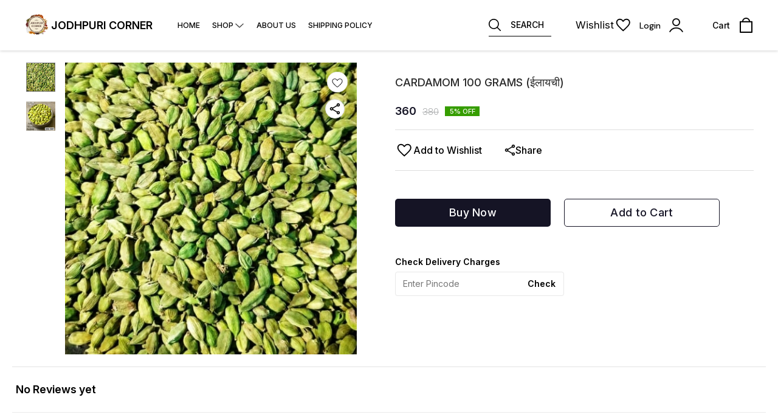

--- FILE ---
content_type: text/html; charset=utf-8
request_url: https://www.jodhpuricorner.com/product/4464715/CARDAMOM-100-GRAMS--%E0%A4%88%E0%A4%B2%E0%A4%BE%E0%A4%AF%E0%A4%9A%E0%A5%80-
body_size: 15606
content:
<!DOCTYPE html><html lang="en"><head><meta charSet="utf-8"/><link rel="preconnect" href="https://fonts.googleapis.com"/><link rel="preconnect" href="https://fonts.gstatic.com" crossorigin="anonymous"/><link rel="stylesheet" href="https://fonts.googleapis.com/css2?family=DM+Sans:ital,opsz,wght@0,9..40,100..1000;1,9..40,100..1000&amp;display=swap"/><style>
  body {
  font-family: Inter;
  letter-spacing: ;

  h1,h2,h3,h4,h5,h6{
    &amp;:not(.removeGlobalOverride){
      font-family: Inter;
      letter-spacing: ;
      }
  }

  p {
    font-family: Inter;
    letter-spacing: ;
  }

  

  ;

  
  
  
  
}
</style><title>Buy CARDAMOM 100 GRAMS (ईलायची) online at best price | JODHPURI CORNER</title><meta name="viewport" content="width=device-width, initial-scale=1.0, maximum-scale=1.0, user-scalable=no"/><meta name="description" content="Buy CARDAMOM 100 GRAMS (ईलायची) online at the best price in India on jodhpuricorner"/><meta name="keywords" content=""/><meta property="og:title" content="Buy CARDAMOM 100 GRAMS (ईलायची) online at best price | JODHPURI CORNER"/><meta property="og:description" content="Buy CARDAMOM 100 GRAMS (ईलायची) online at the best price in India on jodhpuricorner"/><meta property="og:image" content="https://cdn.dotpe.in/longtail/store-items/1999563/QMNLHVnJ.jpeg"/><meta property="og:image:width" content="300"/><meta property="og:image:height" content="300"/><meta name="twitter:title" content="Buy CARDAMOM 100 GRAMS (ईलायची) online at best price | JODHPURI CORNER" id="twittertitle"/><meta name="twitter:description" content="Buy CARDAMOM 100 GRAMS (ईलायची) online at the best price in India on jodhpuricorner" id="twitterdescription"/><meta name="twitter:image" content="https://cdn.dotpe.in/longtail/store-items/1999563/QMNLHVnJ.jpeg" id="twitterimage"/><meta name="twitter:card" content="summary"/><meta name="google-site-verification" content="Sb76pDFxLEvwF8W8wqUQzJxTloXB9lr8PM0RixwWxwo"/><script>(function(w,d,s,l,i){w[l]=w[l]||[];w[l].push({'gtm.start':
      new Date().getTime(),event:'gtm.js'});var f=d.getElementsByTagName(s)[0],
      j=d.createElement(s),dl=l!='dataLayer'?'&l='+l:'';j.async=true;j.src=
      'https://www.googletagmanager.com/gtm.js?id='+i+dl;f.parentNode.insertBefore(j,f);
      })(window,document,'script','dataLayer', "GTM-MJKMRRFS")</script><link rel="canonical" href="https://www.jodhpuricorner.com/product/4464715/CARDAMOM-100-GRAMS--%E0%A4%88%E0%A4%B2%E0%A4%BE%E0%A4%AF%E0%A4%9A%E0%A5%80-"/><link rel="shortcut icon" type="image/png" href="https://cdn.dotpe.in/longtail/favicon/1999563/BC0QihcG.png"/><link rel="manifest" href="/api/manifest?domain=jodhpuricorner.com&amp;banner=JODHPURI%20CORNER&amp;logo=https://cdn.dotpe.in/longtail/store-logo/1999563/JwMbg6MS.webp&amp;url=https://www.jodhpuricorner.com"/><script async="" src="https://www.googletagmanager.com/gtag/js?id=G-BSYKS239JR"></script><script>
                    window.dataLayer = window.dataLayer || [];
                    function gtag(){dataLayer.push(arguments);}
                    gtag('js', new Date());
                    gtag('config', 'G-BSYKS239JR');
                  </script><script async="" src="https://www.googletagmanager.com/gtag/js?id=GTM-MJKMRRFS"></script><script>
            (function(w,d,s,l,i){w[l]=w[l]||[];w[l].push({'gtm.start':
            new Date().getTime(),event:'gtm.js'});var f=d.getElementsByTagName(s)[0],
            j=d.createElement(s),dl=l!='dataLayer'?'&l='+l:'';j.async=true;j.src=
            '//www.googletagmanager.com/gtm.js?id='+i+dl;f.parentNode.insertBefore(j,f);
            })(window,document,'script','dataLayer','GTM-MJKMRRFS');
          </script><script>
              window.dataLayer = window.dataLayer || [];
              function gtag(){dataLayer.push(arguments);}
              gtag('js', new Date());
              gtag('config', 'GTM-MJKMRRFS');</script><script>
              var _paq = window._paq = window._paq || [];
              /* tracker methods like "setCustomDimension" should be called before "trackPageView" */
              _paq.push(['trackPageView']);
              _paq.push(['enableLinkTracking']);
              (function() {
                var u="//matomo.dotshowroom.in/";
                _paq.push(['setTrackerUrl', u+'matomo.php']);
                _paq.push(['setSiteId', 28235]);
                var d=document, g=d.createElement('script'), s=d.getElementsByTagName('script')[0];
                g.async=true; g.src=u+'matomo.js'; s.parentNode.insertBefore(g,s);
              })();
            </script><meta name="next-head-count" content="25"/><meta http-equiv="cache-control" content="no-cache"/><meta http-equiv="expires" content="0"/><meta http-equiv="pragma" content="no-cache"/><script async="" src="https://www.googletagmanager.com/gtag/js?id=UA-162063356-1"></script><script>window.dataLayer = window.dataLayer || [];
                      function gtag(){dataLayer.push(arguments);}
                      gtag('js', new Date());

                      gtag('config', 'UA-162063356-1');</script><script>
             if ('serviceWorker' in navigator) {
              window.addEventListener('load', () => {
                navigator.serviceWorker.register('/worker.js')
                  .then(registration => {
                    console.log('Service Worker registration successful with scope:', registration.scope);
                    if ('sync' in registration) {
                      registration.sync.register('sync-message')
                        .then(() => {
                          console.log('Background Sync registered successfully.');
                        })
                        .catch(err => {
                          console.error('Failed to register Background Sync:', err);
                          if (err.name === 'UnknownError') {
                            console.warn('Background Sync is disabled.');
                          }
                        });
                    } else {
                      console.warn('Background Sync is not supported by this browser.');
                    }
                  })
                  .catch(err => {
                    console.error('Service Worker registration failed:', err);
                  });
              });
            } else {
              console.warn('Service Worker is not supported by this browser.');
            }
            </script><script>
              
              (function(h,o,t,j,a,r){
                  h.hj=h.hj||function(){(h.hj.q=h.hj.q||[]).push(arguments)};
                  h._hjSettings={hjid:2343601,hjsv:6};
                  a=o.getElementsByTagName('head')[0];
                  r=o.createElement('script');r.async=1;
                  r.src=t+h._hjSettings.hjid+j+h._hjSettings.hjsv;
                  a.appendChild(r);
              })(window,document,'https://static.hotjar.com/c/hotjar-','.js?sv=');
              </script><meta property="ENV" content="PROD"/><script async="" src="https://www.googletagmanager.com/gtag/js"></script><link rel="preload" href="https://cdn.dotpe.in/ds_assets/fe571a5ccec62c79aa65967aa80ff36c918a58b9/_next/static/css/2bf7b9279e521aa2.css" as="style"/><link rel="stylesheet" href="https://cdn.dotpe.in/ds_assets/fe571a5ccec62c79aa65967aa80ff36c918a58b9/_next/static/css/2bf7b9279e521aa2.css" data-n-g=""/><link rel="preload" href="https://cdn.dotpe.in/ds_assets/fe571a5ccec62c79aa65967aa80ff36c918a58b9/_next/static/css/b5a69178ad416084.css" as="style"/><link rel="stylesheet" href="https://cdn.dotpe.in/ds_assets/fe571a5ccec62c79aa65967aa80ff36c918a58b9/_next/static/css/b5a69178ad416084.css" data-n-p=""/><noscript data-n-css=""></noscript><script defer="" nomodule="" src="https://cdn.dotpe.in/ds_assets/fe571a5ccec62c79aa65967aa80ff36c918a58b9/_next/static/chunks/polyfills-c67a75d1b6f99dc8.js"></script><script defer="" src="https://cdn.dotpe.in/ds_assets/fe571a5ccec62c79aa65967aa80ff36c918a58b9/_next/static/chunks/6863.2c356038e806b499.js"></script><script defer="" src="https://cdn.dotpe.in/ds_assets/fe571a5ccec62c79aa65967aa80ff36c918a58b9/_next/static/chunks/7101.7e916f9f4050021c.js"></script><script defer="" src="https://cdn.dotpe.in/ds_assets/fe571a5ccec62c79aa65967aa80ff36c918a58b9/_next/static/chunks/5442.59682d0b60f719b8.js"></script><script src="https://cdn.dotpe.in/ds_assets/fe571a5ccec62c79aa65967aa80ff36c918a58b9/_next/static/chunks/webpack-e5461c17316f6dd6.js" defer=""></script><script src="https://cdn.dotpe.in/ds_assets/fe571a5ccec62c79aa65967aa80ff36c918a58b9/_next/static/chunks/framework-0db124c142ac4a8f.js" defer=""></script><script src="https://cdn.dotpe.in/ds_assets/fe571a5ccec62c79aa65967aa80ff36c918a58b9/_next/static/chunks/main-5a58596fee4b7dbb.js" defer=""></script><script src="https://cdn.dotpe.in/ds_assets/fe571a5ccec62c79aa65967aa80ff36c918a58b9/_next/static/chunks/pages/_app-8382b5f6612bb800.js" defer=""></script><script src="https://cdn.dotpe.in/ds_assets/fe571a5ccec62c79aa65967aa80ff36c918a58b9/_next/static/chunks/8388-f1cceb8a29bc8583.js" defer=""></script><script src="https://cdn.dotpe.in/ds_assets/fe571a5ccec62c79aa65967aa80ff36c918a58b9/_next/static/chunks/1562-58eac31cef6d7fde.js" defer=""></script><script src="https://cdn.dotpe.in/ds_assets/fe571a5ccec62c79aa65967aa80ff36c918a58b9/_next/static/chunks/5675-ad6f24bee375c8fd.js" defer=""></script><script src="https://cdn.dotpe.in/ds_assets/fe571a5ccec62c79aa65967aa80ff36c918a58b9/_next/static/chunks/5843-cdd9c6efdfb0e86e.js" defer=""></script><script src="https://cdn.dotpe.in/ds_assets/fe571a5ccec62c79aa65967aa80ff36c918a58b9/_next/static/chunks/7856-ddcce7fab292c7a9.js" defer=""></script><script src="https://cdn.dotpe.in/ds_assets/fe571a5ccec62c79aa65967aa80ff36c918a58b9/_next/static/chunks/9228-3e42b637afdf3f9b.js" defer=""></script><script src="https://cdn.dotpe.in/ds_assets/fe571a5ccec62c79aa65967aa80ff36c918a58b9/_next/static/chunks/4429-fc0d7f318cda38ef.js" defer=""></script><script src="https://cdn.dotpe.in/ds_assets/fe571a5ccec62c79aa65967aa80ff36c918a58b9/_next/static/chunks/437-2a9a389ca2cb147b.js" defer=""></script><script src="https://cdn.dotpe.in/ds_assets/fe571a5ccec62c79aa65967aa80ff36c918a58b9/_next/static/chunks/5914-6658cccc831b720c.js" defer=""></script><script src="https://cdn.dotpe.in/ds_assets/fe571a5ccec62c79aa65967aa80ff36c918a58b9/_next/static/chunks/2878-91f5a0a94dc14902.js" defer=""></script><script src="https://cdn.dotpe.in/ds_assets/fe571a5ccec62c79aa65967aa80ff36c918a58b9/_next/static/chunks/1247-e8baad97fa2b738c.js" defer=""></script><script src="https://cdn.dotpe.in/ds_assets/fe571a5ccec62c79aa65967aa80ff36c918a58b9/_next/static/chunks/1033-b2fed7a70cc36e3b.js" defer=""></script><script src="https://cdn.dotpe.in/ds_assets/fe571a5ccec62c79aa65967aa80ff36c918a58b9/_next/static/chunks/1399-2bf1442bc7668389.js" defer=""></script><script src="https://cdn.dotpe.in/ds_assets/fe571a5ccec62c79aa65967aa80ff36c918a58b9/_next/static/chunks/3978-97c1ceabdadabd24.js" defer=""></script><script src="https://cdn.dotpe.in/ds_assets/fe571a5ccec62c79aa65967aa80ff36c918a58b9/_next/static/chunks/2682-d1bf320bb6ac78d2.js" defer=""></script><script src="https://cdn.dotpe.in/ds_assets/fe571a5ccec62c79aa65967aa80ff36c918a58b9/_next/static/chunks/526-4f222edf440e4c92.js" defer=""></script><script src="https://cdn.dotpe.in/ds_assets/fe571a5ccec62c79aa65967aa80ff36c918a58b9/_next/static/chunks/8557-fe6be1b104210cf2.js" defer=""></script><script src="https://cdn.dotpe.in/ds_assets/fe571a5ccec62c79aa65967aa80ff36c918a58b9/_next/static/chunks/9719-6db01feca19e9e87.js" defer=""></script><script src="https://cdn.dotpe.in/ds_assets/fe571a5ccec62c79aa65967aa80ff36c918a58b9/_next/static/chunks/1788-6ea0aacd2c866d67.js" defer=""></script><script src="https://cdn.dotpe.in/ds_assets/fe571a5ccec62c79aa65967aa80ff36c918a58b9/_next/static/chunks/6499-86b31235844bfe87.js" defer=""></script><script src="https://cdn.dotpe.in/ds_assets/fe571a5ccec62c79aa65967aa80ff36c918a58b9/_next/static/chunks/2287-d42dd5813523b530.js" defer=""></script><script src="https://cdn.dotpe.in/ds_assets/fe571a5ccec62c79aa65967aa80ff36c918a58b9/_next/static/chunks/1868-eb7400bd4a0941ff.js" defer=""></script><script src="https://cdn.dotpe.in/ds_assets/fe571a5ccec62c79aa65967aa80ff36c918a58b9/_next/static/chunks/4505-520e17bfe0eba822.js" defer=""></script><script src="https://cdn.dotpe.in/ds_assets/fe571a5ccec62c79aa65967aa80ff36c918a58b9/_next/static/chunks/2755-c32d6553de9581e2.js" defer=""></script><script src="https://cdn.dotpe.in/ds_assets/fe571a5ccec62c79aa65967aa80ff36c918a58b9/_next/static/chunks/9748-ee2adeb2485cc0c8.js" defer=""></script><script src="https://cdn.dotpe.in/ds_assets/fe571a5ccec62c79aa65967aa80ff36c918a58b9/_next/static/chunks/pages/product/%5Bpid%5D/%5Bpname%5D-46d22af9b5816794.js" defer=""></script><script src="https://cdn.dotpe.in/ds_assets/fe571a5ccec62c79aa65967aa80ff36c918a58b9/_next/static/fe571a5ccec62c79aa65967aa80ff36c918a58b9/_buildManifest.js" defer=""></script><script src="https://cdn.dotpe.in/ds_assets/fe571a5ccec62c79aa65967aa80ff36c918a58b9/_next/static/fe571a5ccec62c79aa65967aa80ff36c918a58b9/_ssgManifest.js" defer=""></script><style id="__jsx-undefined">:root{
  --theme: dark;
  --screens-lg: 768px;
  --spacing-0: 0;
  --spacing-2: 0.125rem;
  --spacing-4: 0.25rem;
  --spacing-8: 0.5rem;
  --spacing-12: 0.75rem;
  --spacing-16: 1rem;
  --spacing-20: 1.25rem;
  --spacing-24: 1.5rem;
  --spacing-32: 2rem;
  --spacing-40: 2.5rem;
  --spacing-48: 3rem;
  --spacing-56: 3.5rem;
  --spacing-64: 4rem;
  --spacing-80: 5rem;
  /* Spacing */
  /* Color palette */
  --color-primary: #111111;
  --color-primary-main: #111111;
  --color-primary-hover: #181818;
  --color-primary-active: #080808;
  --color-primary-disabled: #525252;
  --color-primary-bgLight: #EEEEEE;
  --color-accent: #132892;
  --color-accent-main: #132892;
  --color-accent-hover: #1E3AB6;
  --color-accent-active: #0B1A79;
  --color-accent-disabled: #3D6AFD;
  --color-accent-bgLight: #B1C9FE;
  --color-success: #3A6F09;
  --color-success-main: #3A6F09;
  --color-success-hover: #4E8A0E;
  --color-success-active: #2B5C05;
  --color-success-disabled: #7FC11D;
  --color-success-bgLight: #E1F8A4;
  --color-warning: #B79419;
  --color-warning-main: #B79419;
  --color-warning-hover: #DBB524;
  --color-warning-active: #93730F;
  --color-warning-disabled: #FFE565;
  --color-warning-bgLight: #FFF4AD;
  --color-danger: #B7161A;
  --color-danger-main: #B7161A;
  --color-danger-hover: #DB2B20;
  --color-danger-active: #930E1C;
  --color-danger-disabled: #FF8261;
  --color-danger-bgLight: #FFCAAB;
  /* Shapes */
  --borderRadius-none: 0;
  --borderRadius-sm: 0.125rem;
  --borderRadius-md: 0.375rem;
  --borderRadius-lg: 0.5rem;
  --borderRadius-full: 100rem;
  /* Typography & Fonts */
  --typography-fontFamily: "";
  --typography-fontFamilyCode: "";
  --typography-fontFamilyTagline: "";
  --typography-fontFamilySystem: "";
  --typography-fontWeightSemiBold: 600;
  --typography-fontWeightExtraBold: 800;
  --typography-h1-fontFamily: "";
  --typography-h1-fontSize: clamp(2.625rem, 1.2857rem + 3.5714vw, 4rem);
  --typography-h1-fontWeight: 800;
  --typography-h1-lineHeight: 1.1142857142857143;
  --typography-h2-fontFamily: "";
  --typography-h2-fontSize: clamp(1.5rem, 0.9643rem + 1.4286vw, 2.25rem);
  --typography-h2-fontWeight: 800;
  --typography-h2-lineHeight: 1.2222222222222223;
  --typography-h2-color: #132F4C;
  --typography-h3-fontFamily: "";
  --typography-h3-fontSize: 2.25rem;
  --typography-h3-lineHeight: 1.2222222222222223;
  --typography-h3-letterSpacing: 0.2;
  --typography-h3-fontWeight: 400;
  --typography-h3-scrollMarginTop: calc(var(--MuiDocs-header-height) + 32px);
  --typography-h4-fontFamily: "";
  --typography-h4-fontSize: 1.75rem;
  --typography-h4-lineHeight: 1.5;
  --typography-h4-letterSpacing: 0.2;
  --typography-h4-fontWeight: 400;
  --typography-h4-scrollMarginTop: calc(var(--MuiDocs-header-height) + 32px);
  --typography-h5-fontFamily: "";
  --typography-h5-fontSize: 1.5rem;
  --typography-h5-lineHeight: 1.5;
  --typography-h5-letterSpacing: 0.1;
  --typography-h5-color: #007FFF;
  --typography-h5-fontWeight: 400;
  --typography-h5-scrollMarginTop: calc(var(--MuiDocs-header-height) + 32px);
  --typography-h6-fontSize: 1.25rem;
  --typography-h6-lineHeight: 1.5;
  --typography-h6-fontFamily: "";
  --typography-h6-fontWeight: 500;
  --typography-h6-scrollMarginTop: calc(var(--MuiDocs-header-height) + 32px);
  --typography-button-textTransform: initial;
  --typography-button-fontWeight: 700;
  --typography-button-letterSpacing: "";
  --typography-button-fontFamily: "";
  --typography-button-fontSize: 0.875rem;
  --typography-button-lineHeight: 1.75;
  --typography-button-scrollMarginTop: calc(var(--MuiDocs-header-height) + 32px);
  --typography-subtitle1-fontSize: 1.125rem;
  --typography-subtitle1-lineHeight: 1.3333333333333333;
  --typography-subtitle1-letterSpacing: "";
  --typography-subtitle1-fontWeight: 500;
  --typography-subtitle1-fontFamily: "";
  --typography-subtitle1-scrollMarginTop: calc(var(--MuiDocs-header-height) + 32px);
  --typography-body1-fontSize: 1rem;
  --typography-body1-lineHeight: 1.5;
  --typography-body1-letterSpacing: "";
  --typography-body1-fontFamily: "";
  --typography-body1-fontWeight: 400;
  --typography-body1-scrollMarginTop: calc(var(--MuiDocs-header-height) + 32px);
  --typography-body2-fontSize: 0.875rem;
  --typography-body2-lineHeight: 1.5;
  --typography-body2-letterSpacing: "";
  --typography-body2-fontFamily: "";
  --typography-body2-fontWeight: 400;
  --typography-body2-scrollMarginTop: calc(var(--MuiDocs-header-height) + 32px);
  --typography-caption-display: inline-block;
  --typography-caption-fontSize: 0.75rem;
  --typography-caption-lineHeight: 1.5;
  --typography-caption-letterSpacing: "";
  --typography-caption-fontWeight: 700;
  --typography-caption-fontFamily: "";
  --typography-caption-scrollMarginTop: calc(var(--MuiDocs-header-height) + 32px);
  --typography-allVariants-scrollMarginTop: calc(var(--MuiDocs-header-height) + 32px);
  --typography-htmlFontSize: 16;
  --typography-fontSize: 14;
  --typography-fontWeightLight: 300;
  --typography-fontWeightRegular: 400;
  --typography-fontWeightMedium: 500;
  --typography-fontWeightBold: 700;
  --typography-subtitle2-fontFamily: "";
  --typography-subtitle2-fontWeight: 500;
  --typography-subtitle2-fontSize: 0.875rem;
  --typography-subtitle2-lineHeight: 1.57;
  --typography-subtitle2-scrollMarginTop: calc(var(--MuiDocs-header-height) + 32px);
  --typography-overline-fontFamily: "";
  --typography-overline-fontWeight: 400;
  --typography-overline-fontSize: 0.75rem;
  --typography-overline-lineHeight: 2.66;
  --typography-overline-textTransform: uppercase;
  --typography-overline-scrollMarginTop: calc(var(--MuiDocs-header-height) + 32px);
  --shadows-0: none;
  --shadows-1: 0 0.0625rem 0.1875rem rgba(0,0,0,0.12), 0 0.0625rem 0.125rem rgba(0,0,0,0.24);
  --shadows-2: 0 0.125rem 0.25rem rgba(0,0,0,0.14), 0 0.125rem 0.1875rem rgba(0,0,0,0.22);
  --shadows-3: 0 0.1875rem 0.3125rem rgba(0,0,0,0.16), 0 0.1875rem 0.25rem rgba(0,0,0,0.20);
  --shadows-4: 0 0.25rem 0.375rem rgba(0,0,0,0.18), 0 0.25rem 0.3125rem rgba(0,0,0,0.18);
  --shadows-5: 0 0.3125rem 0.4375rem rgba(0,0,0,0.20), 0 0.3125rem 0.375rem rgba(0,0,0,0.16);
  --shadows-6: 0 0.375rem 0.5rem rgba(0,0,0,0.22), 0 0.375rem 0.4375rem rgba(0,0,0,0.14);
  --shadows-7: 0 0.4375rem 0.5625rem rgba(0,0,0,0.24), 0 0.4375rem 0.5rem rgba(0,0,0,0.12);
  --shadows-8: 0 0.5rem 0.625rem rgba(0,0,0,0.26), 0 0.5rem 0.5625rem rgba(0,0,0,0.10);
  --shadows-appBar: 0 0.1875rem 0.3125rem rgba(0,0,0,0.16), 0 0.1875rem 0.25rem rgba(0,0,0,0.20);
  --shadows-fab: 0 0.3125rem 0.4375rem rgba(0,0,0,0.20), 0 0.3125rem 0.375rem rgba(0,0,0,0.16);
  /* Animations timings */
  --transition-easing-easeInOut: cubic-bezier(0.4, 0, 0.2, 1);
  --transition-easing-easeOut: cubic-bezier(0.0, 0, 0.2, 1);
  --transition-easing-easeIn: cubic-bezier(0.4, 0, 1, 1);
  --transition-easing-sharp: cubic-bezier(0.4, 0, 0.6, 1);
  --transition-duration-s: 100;
  --transition-duration-m: 250;
  --transition-duration-l: 500;
  --zIndex-mobileStepper: 1000;
  --zIndex-fab: 1050;
  --zIndex-appBar: 1100;
  --zIndex-drawer: 1200;
  --zIndex-modal: 1300;
  --zIndex-snackbar: 1400;
  --zIndex-tooltip: 1500;
}</style><style data-styled="" data-styled-version="5.3.11">.iVwExn{top:5%;display:-webkit-box;display:-webkit-flex;display:-ms-flexbox;display:flex;-webkit-flex-direction:column;-ms-flex-direction:column;flex-direction:column;-webkit-box-pack:space-around;-webkit-justify-content:space-around;-ms-flex-pack:space-around;justify-content:space-around;width:22px;height:22px;background:transparent;border:none;cursor:pointer;padding:0;z-index:10;-webkit-flex:0 0 auto;-ms-flex:0 0 auto;flex:0 0 auto;}/*!sc*/
.iVwExn:focus{outline:none;}/*!sc*/
.iVwExn div{background:#000000;}/*!sc*/
.iVwExn div{width:100%;height:2px;border-radius:10px;-webkit-transition:all 0.3s linear;transition:all 0.3s linear;position:relative;-webkit-transform-origin:1px;-ms-transform-origin:1px;transform-origin:1px;}/*!sc*/
.iVwExn div:first-child{-webkit-transform:rotate(0);-ms-transform:rotate(0);transform:rotate(0);}/*!sc*/
.iVwExn div:nth-child(2){opacity:1;-webkit-transform:translateX(0);-ms-transform:translateX(0);transform:translateX(0);}/*!sc*/
.iVwExn div:nth-child(3){-webkit-transform:rotate(0);-ms-transform:rotate(0);transform:rotate(0);}/*!sc*/
data-styled.g9[id="StyledBurger-sc-52da0d30-0"]{content:"iVwExn,"}/*!sc*/
.dlFfqn{display:-webkit-box;display:-webkit-flex;display:-ms-flexbox;display:flex;-webkit-box-pack:justify;-webkit-justify-content:space-between;-ms-flex-pack:justify;justify-content:space-between;}/*!sc*/
@media screen and (max-width:768px){.dlFfqn{-webkit-flex-direction:column-reverse;-ms-flex-direction:column-reverse;flex-direction:column-reverse;height:90vh;}}/*!sc*/
data-styled.g612[id="ImageViewContainer-sc-bfe97ffc-0"]{content:"dlFfqn,"}/*!sc*/
.jRiRRM{display:-webkit-box;display:-webkit-flex;display:-ms-flexbox;display:flex;width:10vw;height:600px;-webkit-flex-wrap:wrap;-ms-flex-wrap:wrap;flex-wrap:wrap;-webkit-flex-direction:column;-ms-flex-direction:column;flex-direction:column;-webkit-align-items:flex-start;-webkit-box-align:flex-start;-ms-flex-align:flex-start;align-items:flex-start;}/*!sc*/
@media screen and (max-width:768px){.jRiRRM{-webkit-flex-wrap:nowrap;-ms-flex-wrap:nowrap;flex-wrap:nowrap;-webkit-flex-direction:row;-ms-flex-direction:row;flex-direction:row;height:auto;width:95vw;overflow:auto;padding-left:16px;padding-right:16px;}}/*!sc*/
data-styled.g613[id="ImageViewLeftSection-sc-bfe97ffc-1"]{content:"jRiRRM,"}/*!sc*/
.fRNosQ{display:-webkit-box;display:-webkit-flex;display:-ms-flexbox;display:flex;-webkit-align-items:center;-webkit-box-align:center;-ms-flex-align:center;align-items:center;-webkit-box-pack:center;-webkit-justify-content:center;-ms-flex-pack:center;justify-content:center;margin-right:100px;}/*!sc*/
@media screen and (max-width:768px){.fRNosQ{margin-right:0px;}}/*!sc*/
data-styled.g614[id="ImageViewRightSection-sc-bfe97ffc-2"]{content:"fRNosQ,"}/*!sc*/
.kBsmRY{width:100%;height:100%;object-fit:contain;}/*!sc*/
data-styled.g615[id="ImageViewRightSectionImage-sc-bfe97ffc-3"]{content:"kBsmRY,"}/*!sc*/
.czGpag{display:-webkit-box;display:-webkit-flex;display:-ms-flexbox;display:flex;-webkit-align-items:center;-webkit-box-align:center;-ms-flex-align:center;align-items:center;margin-right:20px;cursor:pointer;}/*!sc*/
@media screen and (max-width:768px){.czGpag{position:absolute;left:0;-webkit-transform:translateY(-50%);-ms-transform:translateY(-50%);transform:translateY(-50%);}}/*!sc*/
data-styled.g617[id="ImageViewRightSectionPrev-sc-bfe97ffc-5"]{content:"czGpag,"}/*!sc*/
.fRwfVf{display:-webkit-box;display:-webkit-flex;display:-ms-flexbox;display:flex;-webkit-align-items:center;-webkit-box-align:center;-ms-flex-align:center;align-items:center;margin-left:20px;cursor:pointer;}/*!sc*/
.fRwfVf > svg{-webkit-transform-box:fill-box;-ms-transform-box:fill-box;transform-box:fill-box;-webkit-transform-origin:center;-ms-transform-origin:center;transform-origin:center;-webkit-transform:rotate(180deg);-ms-transform:rotate(180deg);transform:rotate(180deg);}/*!sc*/
@media screen and (max-width:768px){.fRwfVf{position:absolute;right:0%;-webkit-transform:translateY(-50%);-ms-transform:translateY(-50%);transform:translateY(-50%);}}/*!sc*/
data-styled.g618[id="ImageViewRightSectionNext-sc-bfe97ffc-6"]{content:"fRwfVf,"}/*!sc*/
.gWeDaq{display:-webkit-box;display:-webkit-flex;display:-ms-flexbox;display:flex;cursor:pointer;}/*!sc*/
@media screen and (max-width:768px){.gWeDaq{margin-top:18px;margin-left:16px;}}/*!sc*/
data-styled.g619[id="CloseIcon-sc-bfe97ffc-7"]{content:"gWeDaq,"}/*!sc*/
</style></head><body><div id="__next"><noscript><iframe src="https://www.googletagmanager.com/ns.html?id=GTM-MJKMRRFS" height="0" width="0" style="display:none;visibility:hidden"></iframe></noscript><div class="dd-showrom__layout"><div class="pre-pdp-page"><script type="application/ld+json">[{"@context":"https://schema.org/","@type":"Product","name":"CARDAMOM 100 GRAMS (ईलायची)","description":"","image":"https://cdn.dotpe.in/longtail/store-items/1999563/QMNLHVnJ.jpeg","url":"https://www.jodhpuricorner.com/product/4464715/CARDAMOM-100-GRAMS--%E0%A4%88%E0%A4%B2%E0%A4%BE%E0%A4%AF%E0%A4%9A%E0%A5%80-","offers":{"@type":"Offer","priceCurrency":"INR","price":360,"itemCondition":"https://schema.org/NewCondition","availability":"https://schema.org/InStock","priceValidUntil":"2027-01-30"}}]</script><script type="application/ld+json">[{"@context":"https://schema.org","@type":"BreadcrumbList","itemListElement":[{"@type":"ListItem","position":1,"name":"Home","item":"https://www.jodhpuricorner.com"},{"@type":"ListItem","position":2,"name":"CARDAMOM 100 GRAMS (ईलायची)"}]},{"@context":"https://schema.org","@type":"BreadcrumbList","itemListElement":[{"@type":"ListItem","position":1,"name":"Home","item":"https://www.jodhpuricorner.com"},{"@type":"ListItem","position":2,"name":"Masala, Ready Spices and Curry Powder","item":"https://www.jodhpuricorner.com/shop/Masala, Ready Spices and Curry Powder?cid=5682571"},{"@type":"ListItem","position":3,"name":"CARDAMOM 100 GRAMS (ईलायची)"}]}]</script><div><header class="header11 collection-header search-comp" style="background:#FFFFFF;color:#000000"><div class="header11__component"><div class="visible-desktop-flex items-center" style="flex:1 1 auto"><span><div class="name-logo-container"><div style="margin:0;font-weight:inherit;font-size:inherit"><img class="store-logo pointer" src="https://cdn.dotpe.in/longtail/store-logo/1999563/JwMbg6MS.webp" alt="store logo"/></div><span class="store-name flex items-center pointer " title="JODHPURI CORNER"><span> <!-- -->JODHPURI CORNER</span></span></div></span><div></div></div><div class="visible-mobile-flex"><div><button aria-label="menu" class="StyledBurger-sc-52da0d30-0 iVwExn"><div></div><div></div><div></div></button></div></div><div style="flex:1"><section class="flex items-center justify-end icon-set visible-desktop-flex"><div class="search-comp pointer" style="border-bottom:0.4px solid #000000"><svg xmlns="http://www.w3.org/2000/svg" width="20" height="20" viewBox="0 0 24.295 24.295" class="mr3" color="#000000"><path d="M24.018 22.683l-5.929-5.929a10.24 10.24 0 10-1.336 1.336l5.929 5.929a.945.945 0 101.336-1.336zM1.889 10.226a8.336 8.336 0 118.336 8.336 8.346 8.346 0 01-8.336-8.336z" fill="#000000"></path></svg><span class="ttu">Search</span></div><div class="tw-cursor-pointer tw-pr-3"></div><div class="right-section-component flex" style="padding-right:24px;width:108px"><div class="relative login-component tw-select-none tw-font-dmSans"><div class="flex items-center"><p class="header-text">Login</p><svg xmlns="http://www.w3.org/2000/svg" width="23" height="23" viewBox="0 0 24.02 24.49"><g id="user-10" transform="translate(-23.819 -26.9)"><path id="Path_132898" data-name="Path 132898" d="M54.666,33.833a6.833,6.833,0,1,0-6.833,6.833A6.834,6.834,0,0,0,54.666,33.833Zm-11.883,0a5.05,5.05,0,1,1,5.05,5.05A5.046,5.046,0,0,1,42.782,33.833Z" transform="translate(-12.005)" stroke="#000" stroke-width="0.2" fill="#000000"></path><path id="Path_132899" data-name="Path 132899" d="M24.39,89.081a.838.838,0,0,0,.446.119.861.861,0,0,0,.772-.446,11.756,11.756,0,0,1,20.469,0,.892.892,0,0,0,1.545-.891,13.566,13.566,0,0,0-23.588,0A.893.893,0,0,0,24.39,89.081Z" transform="translate(0 -37.958)" stroke="#000" stroke-width="0.2" fill="#000000"></path></g></svg></div></div></div><div class="right-section-component flex"><p class="header-text">Cart</p><svg xmlns="http://www.w3.org/2000/svg" width="25" height="25" viewBox="0 0 16 18.963"><g id="shopping-bag-6" transform="translate(-40)"><path id="Path_132897" data-name="Path 132897" d="M55.259,4.444H53a5.037,5.037,0,0,0-10,0H40.741A.741.741,0,0,0,40,5.185V18.222a.741.741,0,0,0,.741.741H55.259A.741.741,0,0,0,56,18.222V5.185A.741.741,0,0,0,55.259,4.444ZM48,1.481a3.561,3.561,0,0,1,3.506,2.963H44.494A3.561,3.561,0,0,1,48,1.481Zm6.519,16H41.481V5.926H54.519Z" fill="#000000"></path></g></svg></div></section><div class="common-header-icons-mobile justify-end relative tw-flex tw-items-center visible-mobile-flex"><span class="flex relative"><span class="pointer pr10px mobile-icons"><span class="ml3 pl4px"><svg xmlns="http://www.w3.org/2000/svg" width="25" height="25" viewBox="0 0 24.295 24.295" color="#000000"><path d="M24.018 22.683l-5.929-5.929a10.24 10.24 0 10-1.336 1.336l5.929 5.929a.945.945 0 101.336-1.336zM1.889 10.226a8.336 8.336 0 118.336 8.336 8.346 8.346 0 01-8.336-8.336z" fill="#000000"></path></svg></span></span></span><span class="flex relative"><span class="pointer pr10px mobile-icons"><span class="ml3 pl4px"><svg id="whatsapp" xmlns="http://www.w3.org/2000/svg" width="25" height="25" viewBox="0 0 25 25"><path id="Path_50043" data-name="Path 50043" d="M21.375,3.593A12.648,12.648,0,0,0,12.547,0,12.409,12.409,0,0,0,1.767,18.581L0,25l6.6-1.721a13.086,13.086,0,0,0,5.954,1.507A12.406,12.406,0,0,0,21.359,3.633Z" transform="translate(0)" fill="#fff"></path><path id="Path_50044" data-name="Path 50044" d="M12.481,22.575h-.023a10.5,10.5,0,0,1-5.641-1.66L2.911,21.93l1.047-3.8-.249-.391A10.28,10.28,0,0,1,2.13,12.263C2.13,3.1,13.323-1.477,19.8,5A10.305,10.305,0,0,1,12.481,22.575Z" transform="translate(0.089 0.082)" fill="#4caf50"></path><path id="Path_50045" data-name="Path 50045" d="M17.987,14.638l-.009.078c-.314-.156-1.841-.9-2.125-1.006-.639-.236-.458-.037-1.684,1.367-.182.2-.364.219-.673.078a8.454,8.454,0,0,1-2.5-1.547,9.451,9.451,0,0,1-1.729-2.156c-.305-.527.333-.6.915-1.7a.573.573,0,0,0-.026-.546c-.078-.156-.7-1.688-.96-2.3s-.507-.531-.7-.531a1.55,1.55,0,0,0-1.425.358c-1.681,1.848-1.257,3.754.181,5.781,2.827,3.7,4.333,4.381,7.087,5.327a4.31,4.31,0,0,0,1.958.126,3.206,3.206,0,0,0,2.1-1.485A2.578,2.578,0,0,0,18.581,15c-.077-.141-.281-.219-.594-.359Z" transform="translate(0.249 0.265)" fill="#fff"></path></svg></span></span></span><span class="flex relative"><span class="pointer pr10px mobile-icons"><span class="ml3 pl4px"><svg xmlns="http://www.w3.org/2000/svg" width="25" height="25" viewBox="0 0 25.109 22"><g id="shopping-cart" transform="translate(0 -31.001)"><circle id="Ellipse_5152" data-name="Ellipse 5152" cx="2" cy="2" r="2" transform="translate(8.769 49.001)" fill="#000000"></circle><circle id="Ellipse_5153" data-name="Ellipse 5153" cx="2" cy="2" r="2" transform="translate(16.769 49.001)" fill="#000000"></circle><path id="Path_229354" data-name="Path 229354" d="M.736,32.5H3.8L7.355,45.174l-.279.568A2.248,2.248,0,0,0,9.05,49H21.431a.75.75,0,0,0,0-1.5H9.05a.749.749,0,0,1-.658-1.085L8.6,46H21.431a.738.738,0,0,0,.708-.544l2.942-10.5a.764.764,0,0,0-.12-.658.733.733,0,0,0-.588-.3H5.754l-.688-2.455A.738.738,0,0,0,4.358,31H.736a.75.75,0,0,0,0,1.5Z" transform="translate(0 0)" fill="#000000"></path></g></svg></span></span></span></div></div></div><style data-emotion="css a3xyjy">.css-a3xyjy{z-index:1200;}</style></header><main class="pdp__main"><article class="pdp__main--content"></article><div class="suggestion__box tw-gap-[20px]"></div></main><footer class="Footer3"><div class="Footer3__top-section" style="max-width:100%;padding:0"><div class="Footer3__section tc footer-shop-desc"><div class="tw-mb-5 tw-flex tw-flex-col tw-items-center tw-gap-5"><h2 class="tw-m-0"></h2></div></div><hr class="mobile-hr"/><div class="Footer3__section flex justify-evenly center w-80"><div class="store-information mt-13"><div><h4>Visit our store</h4><p class="address-text fw4 f6">Jalap Mohalla, Jodhpur, JODHPUR, RAJASTHAN, 342001</p></div><div><div class="store-information__subsection justify-start-ns justify-center" style="margin-top:40px"><span><img alt="mail" src="https://cdn.dotpe.in/kiranaStatic/icons/mail.png"/></span><a href="mailto:devendraenterprise@gmail.com" class="address-text fw4 f6">devendraenterprise@gmail.com</a></div><div class="store-information__subsection justify-start-ns justify-center" style="margin-top:10px"><span class="flex"><img alt="phone" src="https://cdn.dotpe.in/kiranaStatic/icons/ringingtelephone.png"/></span><a href="tel:8696590007" class="address-text fw4 f6">8696590007</a></div></div></div></div></div><div class="Footer3__bottom-section flex flex-column items-center"><div style="display:none" class="payment-methods mt3 flex items-center"></div><p class="footer__bottom-text">Copyright <!-- -->2026<!-- -->. <!-- -->Powered<!-- --> by  <a href="https://download.digitalshowroom.app/download-cfe" target="_blank" class="underline copyright-text-grey-color tw-cursor-pointer" rel="website app link noreferrer" style="text-transform:uppercase">Digital Showroom <!-- -->APP</a></p></div></footer></div><div style="display:none;animation-duration:300ms;-webkit-animation-duration:300ms" class="rodal rodal-fade-leave bottom-modalVvariantSelectedListModal" tabindex="-1"><div class="rodal-mask"></div><div style="width:100%;min-height:autopx;animation-duration:300ms;-webkit-animation-duration:300ms;padding-left:0;padding-right:0" class="rodal-dialog rodal-slideUp-leave"><span class="closeicon pointer"><img loading="lazy" src="https://cdn.dotpe.in/longtail/themes/8073865/9sE359Sh.webp" alt="cancel"/></span><section class="title">Choose Item to remove</section><div class="item-list"></div></div></div><div style="display:none;animation-duration:300ms;-webkit-animation-duration:300ms" class="rodal rodal-fade-leave bottom-modal imageDescriptionModal" tabindex="-1"><div class="rodal-mask"></div><div style="width:100%;min-height:100vhpx;animation-duration:300ms;-webkit-animation-duration:300ms" class="rodal-dialog rodal-slideUp-leave"><div class="ImageViewContainer-sc-bfe97ffc-0 dlFfqn"><div class="ImageViewLeftSection-sc-bfe97ffc-1 jRiRRM"></div><div class="ImageViewRightSection-sc-bfe97ffc-2 fRNosQ"><div class="ImageViewRightSectionPrev-sc-bfe97ffc-5 czGpag tw-z-10"><svg width="24" height="24" viewBox="0 0 24 24" fill="none" xmlns="http://www.w3.org/2000/svg"><circle cx="12" cy="12" r="12" fill="white" fill-opacity="0.8"></circle><path d="M14 16L10 12L14 8" stroke="#555555" stroke-linecap="round" stroke-linejoin="round"></path></svg></div><div class="relative tw-flex tw-items-center tw-justify-center  tw-overflow-hidden " style="width:100vw;border-style:none;border-width:0.6px;border-color:#858585;aspect-ratio:1;background-color:#FFFFFF"><div class="react-transform-wrapper transform-component-module_wrapper__7HFJe "><div class="react-transform-component transform-component-module_content__uCDPE "><div style="display:flex;justify-content:center;align-items:center;width:100vw;height:360px;pointer-events:auto"><img style="pointer-events:auto;user-select:none" class="ImageViewRightSectionImage-sc-bfe97ffc-3 kBsmRY"/></div></div></div></div><div class="ImageViewRightSectionNext-sc-bfe97ffc-6 fRwfVf"><svg width="24" height="24" viewBox="0 0 24 24" fill="none" xmlns="http://www.w3.org/2000/svg"><circle cx="12" cy="12" r="12" fill="white" fill-opacity="0.8"></circle><path d="M14 16L10 12L14 8" stroke="#555555" stroke-linecap="round" stroke-linejoin="round"></path></svg></div></div><div class="CloseIcon-sc-bfe97ffc-7 gWeDaq"><svg width="12" height="12" viewBox="0 0 12 12" fill="none" xmlns="http://www.w3.org/2000/svg"><path d="M11.8346 1.34102L10.6596 0.166016L6.0013 4.82435L1.34297 0.166016L0.167969 1.34102L4.8263 5.99935L0.167969 10.6577L1.34297 11.8327L6.0013 7.17435L10.6596 11.8327L11.8346 10.6577L7.1763 5.99935L11.8346 1.34102Z" fill="#B9B9B9"></path></svg></div></div></div></div><div style="display:none;animation-duration:300ms;-webkit-animation-duration:300ms" class="rodal rodal-fade-leave bottom-modal" tabindex="-1"><div class="rodal-mask"></div><div style="width:100%;min-height:300px;animation-duration:300ms;-webkit-animation-duration:300ms;padding:0;max-width:672px;max-height:600px;height:100%;overflow-y:auto" class="rodal-dialog rodal-slideUp-leave"><div class="emiModal"><div class="emiSelection"><div class="emiSelection__header"></div><div class="emiSelection__body"><div class="center emiSelection__body--inner"><div class="accordion"></div></div></div></div></div></div></div><div style="display:none;animation-duration:300ms;-webkit-animation-duration:300ms" class="rodal rodal-fade-leave bottom-modal" tabindex="-1"><div class="rodal-mask"></div><div style="width:100%;min-height:300px;animation-duration:300ms;-webkit-animation-duration:300ms;padding:0;max-width:672px;max-height:600px;height:100%;overflow-y:auto" class="rodal-dialog rodal-slideUp-leave"><div class="bankOfferModal"><div class="bankOfferModal__header"><p>Bank Offer</p></div><div class="bankOfferModal__body"></div></div></div></div><div class="Toastify"></div></div></div></div><script id="__NEXT_DATA__" type="application/json">{"props":{"pageProps":{"product":{"id":4464715,"store_id":1999563,"name":"CARDAMOM 100 GRAMS (ईलायची)","price":380,"category":{"id":5682571,"name":"Masala, Ready Spices and Curry Powder","master_sub_category":0,"image_url":"https://cdn.dotpe.in/longtail/store-items/1999563/iCvhAZx2.jpeg","active_products":0,"selected_products":0,"full_category":false,"products_config":null,"is_demo":0,"show_items":false},"image_url":"https://cdn.dotpe.in/longtail/store-items/1999563/QMNLHVnJ.jpeg","thumbnail_url":"https://cdn.dotpe.in/longtail/store-items/1999563/QMNLHVnJ.jpeg","images":[{"image_id":4366558,"image_url":"https://cdn.dotpe.in/longtail/store-items/1999563/QMNLHVnJ.jpeg","thumbnail_url":"https://cdn.dotpe.in/longtail/store-items/1999563/QMNLHVnJ.jpeg","media_type":1,"status":1,"compressed_images":null,"alt_text":"CARDAMOM 100 GRAMS (ईलायची) - 1"},{"image_id":5422426,"image_url":"https://cdn.dotpe.in/longtail/store-items/1999563/Q0vAwrPR.jpeg","thumbnail_url":"https://cdn.dotpe.in/longtail/store-items/1999563/Q0vAwrPR.jpeg","media_type":1,"status":1,"compressed_images":null,"alt_text":"CARDAMOM 100 GRAMS (ईलायची) - 2"}],"available":1,"description":"","description_detail":"","auto_description":0,"discounted_price":360,"has_images":2,"variants":[],"variants_count":0,"tags":[],"low_quantity":0,"available_quantity":0,"order_limit":0,"managed_inventory":0,"master_item_id":0,"is_active":1,"notify_me_item_count":0,"collections":[{"id":16168,"store_id":1999563,"name":"Masala and Spices","image_url":"https://cdn.dotpe.in/longtail/collection/compressed/1999563/bCg9E0v2.webp","thumbnail_url":"https://cdn.dotpe.in/longtail/collection/compressed/1999563/bCg9E0v2.webp","status":"A","rank":3}],"tax":null,"store_item_review_rating":{"store_id":1999563,"total_page":0,"reviews_count":0,"ratings_count":0,"review_rating_exist":false,"order_id":0,"review_rating":[{"id":0,"full_name":"","user_id":0,"phone":"","email":"","verified_buyer":false,"review":"","rating":0,"reply":"","status":0,"review_seen":false,"review_date":"","reply_date":"","is_media_avaialble":0,"store_item_review_media":null,"item_id":0,"item_name":"","item_url":"","image_url":"","category_name":"","avg_rating":0}]},"brand_name":null,"sku_id":null,"barcode":null,"attributes":null,"item_option_variants":[],"b2b_pricing_info":{"price_range":"","minimum_order_quantity":1},"link":"https://www.jodhpuricorner.com/product/4464715/CARDAMOM-100-GRAMS--%E0%A4%88%E0%A4%B2%E0%A4%BE%E0%A4%AF%E0%A4%9A%E0%A5%80-","slug_config":{"url":"","is_redirected":true},"product_personalization":null,"item_schedule":null,"options_show_type":{},"promo_offer":null,"item_whislisted":false,"is_demo":0,"custom_seo":{"store_id":1999563,"keywords":null,"location":{"id":0,"criteria_id":"","name":"","target_type":"","canonical_name":""},"title":{"is_custom":false,"value":"Buy CARDAMOM 100 GRAMS (ईलायची) online at best price | JODHPURI CORNER"},"description":"Buy CARDAMOM 100 GRAMS (ईलायची) online at the best price in India on jodhpuricorner","og_title":{"is_custom":false,"value":"Buy CARDAMOM 100 GRAMS (ईलायची) online at best price | JODHPURI CORNER"},"og_description":"Buy CARDAMOM 100 GRAMS (ईलायची) online at the best price in India on jodhpuricorner","type":"item","type_id":"4464715","preview_url":"","seo_recommendations":{"description":1,"seo":1}},"show_pop_up":false,"subscription_type":"","redirect_url":"","action":""},"catalogCategories":[],"isCustomDomain":true,"catalogTags":[],"collections":[],"advCustomSeoDetails":{"store_id":1999563,"keywords":null,"location":{"id":0,"criteria_id":"","name":"","target_type":"","canonical_name":""},"title":{"is_custom":false,"value":"Buy CARDAMOM 100 GRAMS (ईलायची) online at best price | JODHPURI CORNER"},"description":"Buy CARDAMOM 100 GRAMS (ईलायची) online at the best price in India on jodhpuricorner","og_title":{"is_custom":false,"value":"Buy CARDAMOM 100 GRAMS (ईलायची) online at best price | JODHPURI CORNER"},"og_description":"Buy CARDAMOM 100 GRAMS (ईलायची) online at the best price in India on jodhpuricorner","type":"item","type_id":"4464715","preview_url":"","seo_recommendations":{"SEO settings":1}},"domain":"www.jodhpuricorner.com","ssrStore":{"catalogReducer":{"collections":[{"id":16155,"store_id":0,"name":"Sweets","image_url":"https://cdn.dotpe.in/longtail/collection/compressed/1999563/VqiPTM0F.webp","thumbnail_url":"","status":"A","rank":1,"categories":[{"id":1684339,"name":"Sweets","master_sub_category":0,"image_url":"https://cdn.dotpe.in/longtail/item_category/compressed/1999563/n7s3W6cH.webp","active_products":66,"selected_products":65,"full_category":false,"products_config":null,"is_demo":0,"show_items":true}]},{"id":16156,"store_id":0,"name":"Dry Fruits","image_url":"https://cdn.dotpe.in/longtail/item_collection/1999563/eH01uACw.webp","thumbnail_url":"","status":"A","rank":2,"categories":[{"id":5928046,"name":"Dry Fruits Festive Gift Packings","master_sub_category":0,"image_url":"https://cdn.dotpe.in/longtail/item_category/compressed/1999563/iHK2UdDC.webp","active_products":21,"selected_products":21,"full_category":true,"products_config":null,"is_demo":0,"show_items":true},{"id":1418165,"name":"Dry Fruits","master_sub_category":0,"image_url":"https://cdn.dotpe.in/longtail/item_category/compressed/1999563/zDYLt3RT.webp","active_products":42,"selected_products":42,"full_category":true,"products_config":null,"is_demo":0,"show_items":true}]},{"id":16168,"store_id":0,"name":"Masala and Spices","image_url":"https://cdn.dotpe.in/longtail/item_collection/1999563/S2zh0Qrs.webp","thumbnail_url":"","status":"A","rank":3,"categories":[{"id":5682571,"name":"Masala, Ready Spices and Curry Powder","master_sub_category":0,"image_url":"https://cdn.dotpe.in/longtail/item_category/compressed/1999563/ldJBE1JL.webp","active_products":24,"selected_products":24,"full_category":true,"products_config":null,"is_demo":0,"show_items":true},{"id":6155076,"name":"Pickle","master_sub_category":0,"image_url":"https://cdn.dotpe.in/longtail/item_category/compressed/1999563/vgCYiybQ.webp","active_products":8,"selected_products":8,"full_category":true,"products_config":null,"is_demo":0,"show_items":true}]},{"id":18101,"store_id":0,"name":"Namkeen","image_url":"https://cdn.dotpe.in/longtail/item_collection/1999563/nE8cuwSq.webp","thumbnail_url":"","status":"A","rank":4,"categories":[{"id":1416832,"name":"Namkeen","master_sub_category":0,"image_url":"https://cdn.dotpe.in/longtail/item_category/compressed/1999563/XVHh1YLR.webp","active_products":18,"selected_products":18,"full_category":true,"products_config":null,"is_demo":0,"show_items":true}]},{"id":18103,"store_id":0,"name":"Rajasthani Food Item","image_url":"https://cdn.dotpe.in/longtail/item_collection/1999563/IT0xAAJS.webp","thumbnail_url":"","status":"A","rank":5,"categories":[{"id":1601405,"name":"Traditional Marwari Food","master_sub_category":0,"image_url":"https://cdn.dotpe.in/longtail/item_category/compressed/1999563/CZXfD0iA.webp","active_products":16,"selected_products":16,"full_category":true,"products_config":null,"is_demo":0,"show_items":true}]},{"id":18171,"store_id":0,"name":"Fashion","image_url":"https://cdn.dotpe.in/longtail/item_collection/1999563/rlGJrRdW.webp","thumbnail_url":"","status":"A","rank":7,"categories":[]},{"id":21008,"store_id":0,"name":"Seasonal Fruits","image_url":"https://cdn.dotpe.in/longtail/item_collection/1999563/2QAOP2nW.webp","thumbnail_url":"","status":"A","rank":8,"categories":[]},{"id":21730,"store_id":0,"name":"Bakery","image_url":"https://cdn.dotpe.in/longtail/item_collection/1999563/hFCC04cp.webp","thumbnail_url":"","status":"A","rank":12,"categories":[{"id":6203839,"name":"Bakery Products","master_sub_category":0,"image_url":"https://cdn.dotpe.in/longtail/item_category/compressed/1999563/WP27NfeE.webp","active_products":5,"selected_products":5,"full_category":true,"products_config":null,"is_demo":0,"show_items":true}]},{"id":21868,"store_id":0,"name":"Seeds","image_url":"https://cdn.dotpe.in/longtail/item_collection/1999563/pMREmtGy.webp","thumbnail_url":"","status":"A","rank":13,"categories":[{"id":6206516,"name":"Healthy Mixed Seeds","master_sub_category":0,"image_url":"https://cdn.dotpe.in/longtail/item_category/compressed/1999563/3xTMTkAM.webp","active_products":4,"selected_products":4,"full_category":true,"products_config":null,"is_demo":0,"show_items":true}]},{"id":21931,"store_id":0,"name":"Fragrance Products","image_url":"https://cdn.dotpe.in/longtail/item_collection/1999563/4ywCeef0.webp","thumbnail_url":"","status":"A","rank":14,"categories":[]},{"id":22964,"store_id":0,"name":"LAPTOPS \u0026 ACCESSORIES","image_url":"https://cdn.dotpe.in/longtail/collection/compressed/1999563/mNy8HByV.webp","thumbnail_url":"","status":"A","rank":15,"categories":[]},{"id":0,"store_id":0,"name":"New Laptops","image_url":"","thumbnail_url":"","status":"A","rank":100,"categories":[{"id":1684339,"name":"Sweets","master_sub_category":0,"image_url":"https://cdn.dotpe.in/longtail/item_category/compressed/1999563/n7s3W6cH.webp","active_products":66,"selected_products":1,"full_category":false,"products_config":null,"is_demo":0,"show_items":true}]}],"categories":[{"id":1684339,"name":"Sweets","master_sub_category":0,"image_url":"https://cdn.dotpe.in/longtail/store-items/1999563/ehfnFF4L.jpeg","description_detail":"","active_products":66,"selected_products":0,"full_category":false,"products_config":{},"is_demo":0,"show_items":true},{"id":6203839,"name":"Bakery Products","master_sub_category":0,"image_url":"https://cdn.dotpe.in/longtail/item_category/1999563/rpUcZc8M.webp","description_detail":"","active_products":5,"selected_products":0,"full_category":false,"products_config":{},"is_demo":0,"show_items":true},{"id":6206516,"name":"Healthy Mixed Seeds","master_sub_category":0,"image_url":"https://cdn.dotpe.in/longtail/item_category/1999563/wxeuDEGK.webp","description_detail":"","active_products":4,"selected_products":0,"full_category":false,"products_config":{},"is_demo":0,"show_items":true},{"id":5682571,"name":"Masala, Ready Spices and Curry Powder","master_sub_category":0,"image_url":"https://cdn.dotpe.in/longtail/store-items/1999563/iCvhAZx2.jpeg","description_detail":"","active_products":24,"selected_products":0,"full_category":false,"products_config":{},"is_demo":0,"show_items":true},{"id":6155076,"name":"Pickle","master_sub_category":0,"image_url":"https://cdn.dotpe.in/longtail/item_category/1999563/tYfTl3b7.webp","description_detail":"","active_products":8,"selected_products":0,"full_category":false,"products_config":{},"is_demo":0,"show_items":true},{"id":5928046,"name":"Dry Fruits Festive Gift Packings","master_sub_category":0,"image_url":"https://cdn.dotpe.in/longtail/store-items/1999563/a3DNaDA4.png","description_detail":"","active_products":21,"selected_products":0,"full_category":false,"products_config":{},"is_demo":0,"show_items":true},{"id":1418165,"name":"Dry Fruits","master_sub_category":0,"image_url":"https://cdn.dotpe.in/longtail/store-items/1999563/gXrp5p18.jpeg","description_detail":"","active_products":42,"selected_products":0,"full_category":false,"products_config":{},"is_demo":0,"show_items":true},{"id":1416832,"name":"Namkeen","master_sub_category":0,"image_url":"https://cdn.dotpe.in/longtail/store-items/1999563/MdKsOo1F.jpeg","description_detail":"","active_products":18,"selected_products":0,"full_category":false,"products_config":{},"is_demo":0,"show_items":true},{"id":1601405,"name":"Traditional Marwari Food","master_sub_category":0,"image_url":"https://cdn.dotpe.in/longtail/store-items/1999563/HYPoYcmN.jpeg","description_detail":"","active_products":16,"selected_products":0,"full_category":false,"products_config":{},"is_demo":0,"show_items":true}],"productTags":[{"id":73517,"name":"⭐ BestSeller","is_active":1,"tag_color":"#000000","is_custom_tag":0,"image_url":"","thumbnail_url":"","products_config":{},"custom_config":{},"is_demo":0,"active_item_count":2,"show_items":true},{"id":42245,"name":"🎉 New","is_active":1,"tag_color":"#F7A31D","is_custom_tag":0,"image_url":"","thumbnail_url":"","products_config":{},"custom_config":{},"is_demo":0,"active_item_count":17,"show_items":true},{"id":49812,"name":"🤩 Trending","is_active":1,"tag_color":"#FF3131","is_custom_tag":0,"image_url":"","thumbnail_url":"","products_config":{},"custom_config":{},"is_demo":0,"active_item_count":3,"show_items":true}],"catalog_items":null,"canonicalData":{}},"jsonWidgetsReducer":{"widgets":{},"widgetTemplateLibraryMap":{},"widgetTemplateLibraryList":[],"jsonPageWidgetData":null,"themeComponents":{"Body":[{"id":0,"sub_type":"HelloBar","name":"HelloBar1","images":null,"order":0,"config":{"widgets":[{"category":4,"category_content":"","color_hex":"#000000","component_type":"Body","extra_info":0,"id":86007,"name":"HelloBar1","ordering":1,"status":1,"store_id":1999563,"title":"Download android mobile app","type":"HelloBar","url":"https://play.google.com/store/apps/details?id=com.jodhpuricorner.com\u0026hl=en_IN"},{"category":4,"category_content":"","color_hex":"#000000","component_type":"Body","extra_info":0,"id":87803,"name":"HelloBar1","ordering":3,"status":1,"store_id":1999563,"title":"Christmas New Year deliveries delay","type":"HelloBar","url":""}]}},{"id":11,"sub_type":"HeroBanner","name":"HeroBanner1","images":[{"id":926832,"image_url":"https://cdn.dotpe.in/longtail/store-logo/1999563/qrqcirQg.jpeg","image_href":"","height":1620,"width":2880,"is_desktop":true,"order":0},{"id":926833,"image_url":"https://cdn.dotpe.in/longtail/themes/1999563/HwETCe7y.webp","image_href":"","height":1002,"width":540,"is_desktop":false,"order":0},{"id":926834,"image_url":"https://cdn.dotpe.in/longtail/store-logo/1999563/XsSlte1i.jpeg","image_href":"","height":511,"width":909,"is_desktop":true,"order":1},{"id":926838,"image_url":"https://cdn.dotpe.in/longtail/themes/1999563/fFcVInUy.webp","image_href":"","height":612,"width":344,"is_desktop":false,"order":1},{"id":926835,"image_url":"https://cdn.dotpe.in/longtail/store-logo/1999563/Q627Y5U5.jpeg","image_href":"","height":720,"width":1280,"is_desktop":true,"order":2},{"id":926839,"image_url":"https://cdn.dotpe.in/longtail/themes/1999563/MINjYHv7.webp","image_href":"","height":608,"width":342,"is_desktop":false,"order":2},{"id":926836,"image_url":"https://cdn.dotpe.in/longtail/store-logo/1999563/maY1gmmn.jpeg","image_href":"","height":1080,"width":1920,"is_desktop":true,"order":3},{"id":927183,"image_url":"https://cdn.dotpe.in/longtail/themes/1999563/1qytTbWz.webp","image_href":"","height":850,"width":478,"is_desktop":false,"order":3},{"id":926837,"image_url":"https://cdn.dotpe.in/longtail/store-logo/1999563/Ce3ZDPNG.jpeg","image_href":"","height":360,"width":640,"is_desktop":true,"order":4},{"id":930136,"image_url":"https://cdn.dotpe.in/longtail/themes/1999563/PwDzs1nS.webp","image_href":"","height":465,"width":262,"is_desktop":false,"order":4}],"order":0},{"id":31,"sub_type":"Offers","name":"PromoList2","images":null,"order":1},{"id":0,"sub_type":"CollectionWidget","name":"CollectionWidget1","images":null,"order":2,"widget_id":"62e0e963f1ea18fb150f751d","config":{"animation":"pop","aspect_ratio":100,"card_cta_visibility":false,"desktop":{"grid":{"cols":5,"rows":2},"spacing":24},"heading":"Shop By Collections","mobile":{"grid":{"cols":2,"rows":5},"spacing":24}}},{"id":0,"sub_type":"SortingAndFilterWidget","name":"SortingAndFilterWidget1","images":null,"order":3,"widget_id":"63d0be261e0f2156d8d3f57a"}],"Footer":[{"id":6,"sub_type":"Footer","name":"Footer4","images":null,"order":0}],"Header":[{"id":7,"sub_type":"Header","name":"Header11","images":null,"order":0,"config":{"name":"CollectionHeaderDropdownWidget1","sub_type":"CollectionHeaderDropdownWidget"}}],"PLP":[{"id":28,"sub_type":"MiddleBody","name":"MiddleBody5","images":null,"order":0}]},"globalStyle":null,"pageStyle":null,"isWidgetLoaded":true},"storeReducer":{"store":{"store_id":1999563,"store_name":"JODHPURI CORNER","domain":"jodhpuricorner.com","display_phone":"ey+Ms8FVZ0q2UiraLoy6dg==:qkInFVErwzIczjkTNMrJBA==","description":"SPICES, DRY FRUITS, SWEETS, NAMKEENS \u0026 GENERAL SUPPLIES","store_url":"https://www.jodhpuricorner.com","logo_image":"https://cdn.dotpe.in/longtail/store-logo/1999563/JwMbg6MS.webp","logo_image_original":"https://cdn.dotpe.in/longtail/store-logo/1999563/bte8UVVI.png","favicon":"https://cdn.dotpe.in/longtail/favicon/1999563/BC0QihcG.png","reference_store_id":0,"spotlight_flag":0,"score":84,"kyc_status":3,"gst_status":0,"gst_number":"","premium":1,"bank_account_id":2079127,"subscription_flag":1,"source":"organic","created_at":"2020-12-04 00:04:14","status":1,"is_temporary_deleted":false,"default_seo":{"meta_title":"JODHPURI CORNER, JODHPUR - Order Online","meta_description":"Buy and Order online from JODHPURI CORNER, JODHPUR | Now order online \u0026 pay using UPI, Paytm, GooglePay, PhonePe at JODHPURI CORNER, JODHPUR. Order Now!"},"address":{"store_id":1999563,"address_1":"Jalap Mohalla, Jodhpur","address_2":"","latitude":28.5612644,"longitude":77.17744949,"city":"JODHPUR","google_address":"","pincode":"342001","landmark":"","city_id":0,"state":"RAJASTHAN","visibility":1},"owner":{"id":0,"store_id":1999563,"user_id":2273125,"phone":"VB1UHcekmRKz5jEtgo/0Ow==:/CNFXE/GnEJGJw7+zK0tHQ==","role":"owner","verify_phone":1,"language_id":1,"first_name":"Devendra","last_name":"Singh","email_id":"SUHsYRTi2+BeXxEvLdKEFcyctI5wtGrYCYhjffl46wU=:kiEy48p8MMaZ6zi9idD+Mg==","sign_in_id":"p1OXdFvpEeYWkT0Osz2qAkM4KcX2","photo":"https://lh3.googleusercontent.com/a/ACg8ocI4rcF3Fq5wqkSnCMen792gJWc6irFVvvNl6zUT9toLPPZ1pg=s96-c","permissions":[1,2,3,4,5],"email_status":0},"services":{"store_id":1999563,"store_flag":1,"delivery_flag":1,"pickup_flag":1,"listing_flag":1,"partner_delivery_flag":3,"min_order_value":0,"mdr_flag":1,"delivery_charge_type":4,"free_delivery_above":0,"delivery_price":0,"delivery_charge_min":0,"delivery_charge_max":0,"delivery_time_approx":"","is_setup":0,"request_callback":1,"payment_method":1,"notification_flag":2,"merchant_cart_notification":0,"customer_cart_notification":0,"emi_flag":0,"service_sell_flag":0,"store_type_flag":0,"gst_flag":0,"gst_activated_flag":1,"members_only_access":0,"notify_me_enabled":1,"waba_notification_flag":0,"hide_out_of_stock":1,"partial_payment_flag":0,"partial_payment_value":0,"cancel_flag":0,"cancel_duration":0,"indian_mobile_login":1,"email_login":0,"cod_charge_flag":0,"cod_charge_value":0,"cod_charge_offset_value":0,"exit_gating_flag":1,"delivery_estimate_flag":0,"new_item_rank_flag":1,"seo_recommendations_flag":1,"custom_cart_item_quantity_flag":0,"gsc_linked_flag":0,"seo_score_flag":1,"wishlist_flag":1,"pg_custom_config_type":0,"terms_and_conditions_flag":0},"configs":{"store_id":1999563,"rewards":1,"promos":0,"payouts":1,"bank_update":1,"catalog":1,"block_payout_reason":null,"ds_branding_flag":1},"domain_info":{"store_id":1999563,"domain":"jodhpuricorner.com","redirect_to":"","domain_type":2,"expiry_date":"2028-09-24 19:32:36","status":1,"site_id":28235,"created_at":"2021-09-24 19:32:36"},"store_businesses":[{"business_id":1,"business_name":"General Stores \u0026 dairy","image":"https://cdn.dotpe.in/kiranaStatic/image/Grocery_Dairy05012021.png","default_meta_title":"{{.StoreName}}{{.City}} - Order Online","default_meta_description":"Buy and Order online from {{.StoreName}}{{.City}} | Online Grocery \u0026 Dairy Store - {{.StoreName}}. Order Now!"},{"business_id":5,"business_name":"Restuarants \u0026 Food Joints","image":"https://cdn.dotpe.in/kiranaStatic/image/Restaurant05012021.png","default_meta_title":"{{.StoreName}}{{.City}} - Order Online","default_meta_description":"Order Food online from {{.StoreName}}{{.City}} | Now order online \u0026 pay using UPI, Paytm, GooglePay, PhonePe at {{.StoreName}}{{.City}}. Order Now!"},{"business_id":8,"business_name":"Others","image":"https://cdn.dotpe.in/kiranaStatic/image/Others05012021.png","default_meta_title":"{{.StoreName}}{{.City}} - Order Online","default_meta_description":"Buy and Order online from {{.StoreName}}{{.City}} | Now order online \u0026 pay using UPI, Paytm, GooglePay, PhonePe at {{.StoreName}}{{.City}}. Order Now!"}],"gst_info":{"store_id":0,"gst_number":"","is_gst_same":0,"is_gst_included":1,"default_gst":0,"default_hsn":"","signature":"","gst_status":0,"gst_address":"","gst_business_name":"","pincode":"","source_type":0,"source_id":0,"legal_name":""},"store_reseller_info":null,"store_info":{"name":"JODHPURI CORNER","domain":"jodhpuricorner.com","store_url":"https://www.jodhpuricorner.com","logo_image":"https://cdn.dotpe.in/longtail/store-logo/1999563/JwMbg6MS.webp","reference_store_id":0,"description":"SPICES, DRY FRUITS, SWEETS, NAMKEENS \u0026 GENERAL SUPPLIES","merchant_shiprocket_status":0,"total_credits":0,"non_premium_ad_url_desktop_vertical":"","non_premium_ad_url_desktop_horizontal":"","non_premium_ad_url_mobile":""},"categories":null,"bank_details":null,"theme":{"theme_id":11,"store_theme_id":436987,"colors":{"id":11,"name":"Colour9","image_url":"","primary_color":"#151425","secondary_color":""},"cta_config":{"banner_cta":"Shop Now","header_cta":"Shop","pdp_cta":"Buy Now","postpaid_cart_cta":"Place Order","my_orders":"My Orders","pdp_personalized_cta":"Personalise and Buy"},"roundness":2,"category":"diamond","expiry":"2037-12-31 00:00:00","is_demo":0,"theme_class":1,"createlist_flag":0,"mb_flag":"MiddleBody5","custom_theme_flag":0,"additional_page_flag":1,"collection_flag":1,"category_aspect_ratio":100,"product_aspect_ratio":100,"product_aspect_ratio_type":1,"product_base_image_color":"#FFFFFF","collection_aspect_ratio":100,"collection_animation":1,"banner_fixed_ratio":1,"product_image_quality_flag":1,"style_template":null,"theme_category":1,"brand_website_flag":0,"store_logo_status":0,"store_name_status":0,"store_theme_color_status":0,"new_subscription_web_status":1,"tag_id":0,"status":0,"style":null,"is_quick_view":0,"components":{"Body":[{"id":0,"sub_type":"HelloBar","name":"HelloBar1","images":null,"order":0,"config":{"widgets":[{"category":4,"category_content":"","color_hex":"#000000","component_type":"Body","extra_info":0,"id":86007,"name":"HelloBar1","ordering":1,"status":1,"store_id":1999563,"title":"Download android mobile app","type":"HelloBar","url":"https://play.google.com/store/apps/details?id=com.jodhpuricorner.com\u0026hl=en_IN"},{"category":4,"category_content":"","color_hex":"#000000","component_type":"Body","extra_info":0,"id":87803,"name":"HelloBar1","ordering":3,"status":1,"store_id":1999563,"title":"Christmas New Year deliveries delay","type":"HelloBar","url":""}]}},{"id":11,"sub_type":"HeroBanner","name":"HeroBanner1","images":[{"id":926832,"image_url":"https://cdn.dotpe.in/longtail/store-logo/1999563/qrqcirQg.jpeg","image_href":"","height":1620,"width":2880,"is_desktop":true,"order":0},{"id":926833,"image_url":"https://cdn.dotpe.in/longtail/themes/1999563/HwETCe7y.webp","image_href":"","height":1002,"width":540,"is_desktop":false,"order":0},{"id":926834,"image_url":"https://cdn.dotpe.in/longtail/store-logo/1999563/XsSlte1i.jpeg","image_href":"","height":511,"width":909,"is_desktop":true,"order":1},{"id":926838,"image_url":"https://cdn.dotpe.in/longtail/themes/1999563/fFcVInUy.webp","image_href":"","height":612,"width":344,"is_desktop":false,"order":1},{"id":926835,"image_url":"https://cdn.dotpe.in/longtail/store-logo/1999563/Q627Y5U5.jpeg","image_href":"","height":720,"width":1280,"is_desktop":true,"order":2},{"id":926839,"image_url":"https://cdn.dotpe.in/longtail/themes/1999563/MINjYHv7.webp","image_href":"","height":608,"width":342,"is_desktop":false,"order":2},{"id":926836,"image_url":"https://cdn.dotpe.in/longtail/store-logo/1999563/maY1gmmn.jpeg","image_href":"","height":1080,"width":1920,"is_desktop":true,"order":3},{"id":927183,"image_url":"https://cdn.dotpe.in/longtail/themes/1999563/1qytTbWz.webp","image_href":"","height":850,"width":478,"is_desktop":false,"order":3},{"id":926837,"image_url":"https://cdn.dotpe.in/longtail/store-logo/1999563/Ce3ZDPNG.jpeg","image_href":"","height":360,"width":640,"is_desktop":true,"order":4},{"id":930136,"image_url":"https://cdn.dotpe.in/longtail/themes/1999563/PwDzs1nS.webp","image_href":"","height":465,"width":262,"is_desktop":false,"order":4}],"order":0},{"id":31,"sub_type":"Offers","name":"PromoList2","images":null,"order":1},{"id":0,"sub_type":"CollectionWidget","name":"CollectionWidget1","images":null,"order":2,"widget_id":"62e0e963f1ea18fb150f751d","config":{"animation":"pop","aspect_ratio":100,"card_cta_visibility":false,"desktop":{"grid":{"cols":5,"rows":2},"spacing":24},"heading":"Shop By Collections","mobile":{"grid":{"cols":2,"rows":5},"spacing":24}}},{"id":0,"sub_type":"SortingAndFilterWidget","name":"SortingAndFilterWidget1","images":null,"order":3,"widget_id":"63d0be261e0f2156d8d3f57a"}],"Footer":[{"id":6,"sub_type":"Footer","name":"Footer4","images":null,"order":0}],"Header":[{"id":7,"sub_type":"Header","name":"Header11","images":null,"order":0,"config":{"name":"CollectionHeaderDropdownWidget1","sub_type":"CollectionHeaderDropdownWidget"}}],"PLP":[{"id":28,"sub_type":"MiddleBody","name":"MiddleBody5","images":null,"order":0}]}},"store_premium_theme":{"theme_id":0,"store_theme_id":0,"colors":{"id":7,"name":"Colour5","image_url":"","primary_color":"#000000","secondary_color":""},"cta_config":null,"roundness":0,"category":"","expiry":"","is_demo":0,"theme_class":1,"createlist_flag":0,"mb_flag":"","custom_theme_flag":0,"additional_page_flag":0,"collection_flag":0,"category_aspect_ratio":0,"product_aspect_ratio":0,"product_aspect_ratio_type":0,"product_base_image_color":"","collection_aspect_ratio":0,"collection_animation":0,"banner_fixed_ratio":0,"product_image_quality_flag":0,"style_template":null,"theme_category":0,"brand_website_flag":0,"store_logo_status":0,"store_name_status":0,"store_theme_color_status":0,"new_subscription_web_status":0,"tag_id":0,"status":0,"style":null,"is_quick_view":0,"components":{"Body":[{"id":14,"sub_type":"HeroBanner","name":"HeroBanner9","images":[{"id":273228,"image_url":"https://cdn.dotpe.in/kiranaStatic/custom_website/Banners1.jpg","image_href":"","height":1620,"width":2880,"is_desktop":true,"order":0},{"id":273229,"image_url":"https://cdn.dotpe.in/kiranaStatic/custom_website/Banners2.jpg","image_href":"","height":1620,"width":2880,"is_desktop":true,"order":1}],"order":2},{"id":23,"sub_type":"MiddleBody","name":"MiddleBody5","images":null,"order":4}],"Footer":[{"id":6,"sub_type":"Footer","name":"Footer","images":null,"order":0}],"Header":[{"id":3,"sub_type":"Header","name":"Header8","images":null,"order":0}],"PLP":[{"id":28,"sub_type":"MiddleBody","name":"MiddleBody5","images":null,"order":0}]}},"store_marketing_tags":{"store_id":1999563,"facebook_pixel":"","google_analytics":"G-BSYKS239JR","google_ads":"","g_tag":"GTM-MJKMRRFS","gmc_verification":"Sb76pDFxLEvwF8W8wqUQzJxTloXB9lr8PM0RixwWxwo","insta_token":"","fb_domain_verification":""},"constants":null,"is_ecomm_plus_active":false,"social_media_profile_details":{"media_count":2,"media_detail":[{"id":1,"name":"Facebook","image_url":"https://cdn.dotpe.in/kiranaStatic/icons/facebook_icon_new.png","profile_url":"https://www.facebook.com/jodhpuricorner"},{"id":2,"name":"Instagram","image_url":"https://cdn.dotpe.in/kiranaStatic/icons/instagram_icon_new.png","profile_url":"https://www.instagram.com/kalladewakar/?hl=en"},{"id":3,"name":"YouTube","image_url":"https://cdn.dotpe.in/kiranaStatic/icons/youtube_icon_new.png","profile_url":""},{"id":4,"name":"Twitter","image_url":"https://cdn.dotpe.in/kiranaStatic/icons/twitter_icon_new.png","profile_url":""},{"id":5,"name":"Telegram","image_url":"https://cdn.dotpe.in/kiranaStatic/icons/telegram_icon_new.png","profile_url":""},{"id":6,"name":"WhatsApp","image_url":"https://cdn.dotpe.in/kiranaStatic/icons/whatsapp_icon_new.png","profile_url":""},{"id":7,"name":"Pinterest","image_url":"https://cdn.dotpe.in/kiranaStatic/icons/pinterest_icon_new.png","profile_url":""},{"id":8,"name":"Snapchat","image_url":"https://cdn.dotpe.in/kiranaStatic/icons/snapchat_icon_new.png","profile_url":""},{"id":9,"name":"LinkedIn","image_url":"https://cdn.dotpe.in/kiranaStatic/icons/linkedin_icon_new.png","profile_url":""}]},"coupon_id_expiry":null,"image_size_config":null,"internal_admin_access":0,"new_subscription_status":1}},"commonReducer":{"featureLocksData":{"isFeatureLocksLoaded":true,"featureLocks":{"cancel_and_refund":{"is_visible":true,"is_locked":false,"subscription_type":"pro","feature_name":"cancel_and_refund"},"cod_charges":{"is_visible":true,"is_locked":false,"subscription_type":"elite","feature_name":"cod_charges"},"collections":{"is_visible":true,"is_locked":false,"subscription_type":"pro","feature_name":"collections"},"coupons_buy_x_get_y":{"is_visible":true,"is_locked":false,"subscription_type":"elite","feature_name":"coupons_buy_x_get_y"},"coupons_vouchers":{"is_visible":true,"is_locked":false,"subscription_type":"essential","feature_name":"coupons_vouchers"},"crr":{"is_visible":true,"is_locked":false,"subscription_type":"elite","feature_name":"crr"},"customer_login_settings":{"is_visible":true,"is_locked":false,"subscription_type":"elite","feature_name":"customer_login_settings"},"exit_gating":{"is_visible":true,"is_locked":false,"subscription_type":"essential","feature_name":"exit_gating"},"fb_pixel":{"is_visible":true,"is_locked":false,"subscription_type":"","feature_name":"fb_pixel"},"google_analytics":{"is_visible":true,"is_locked":false,"subscription_type":"","feature_name":"google_analytics"},"gtm":{"is_visible":true,"is_locked":false,"subscription_type":"","feature_name":"gtm"},"install_app":{"is_visible":true,"is_locked":false,"subscription_type":"essential","feature_name":"install_app"},"lead_gen":{"is_visible":true,"is_locked":false,"subscription_type":"","feature_name":"lead_gen"},"member_only_login":{"is_visible":false,"is_locked":true,"subscription_type":"add_on","feature_name":"member_only_login"},"notify_me":{"is_visible":true,"is_locked":false,"subscription_type":"pro","feature_name":"notify_me"},"partial_payment":{"is_visible":true,"is_locked":true,"subscription_type":"elite","feature_name":"partial_payment"},"visitor_login":{"is_visible":true,"is_locked":false,"subscription_type":"essential","feature_name":"visitor_login"},"wishlist":{"is_visible":true,"is_locked":false,"subscription_type":"essential","feature_name":"wishlist"}}},"userAgent":"Mozilla/5.0 (Macintosh; Intel Mac OS X 10_15_7) AppleWebKit/537.36 (KHTML, like Gecko) Chrome/131.0.0.0 Safari/537.36; ClaudeBot/1.0; +claudebot@anthropic.com)","path":"/product/4464715/CARDAMOM-100-GRAMS--%E0%A4%88%E0%A4%B2%E0%A4%BE%E0%A4%AF%E0%A4%9A%E0%A5%80-"}},"seo":null,"userAgent":"Mozilla/5.0 (Macintosh; Intel Mac OS X 10_15_7) AppleWebKit/537.36 (KHTML, like Gecko) Chrome/131.0.0.0 Safari/537.36; ClaudeBot/1.0; +claudebot@anthropic.com)","path":"/product/4464715/CARDAMOM-100-GRAMS--%E0%A4%88%E0%A4%B2%E0%A4%BE%E0%A4%AF%E0%A4%9A%E0%A5%80-","hostName":"www.jodhpuricorner.com","_sentryTraceData":"bbec585798ed4affa506aaa3ec90786b-a6fc19924c8b49c1-0","_sentryBaggage":"sentry-environment=production,sentry-release=fe571a5ccec62c79aa65967aa80ff36c918a58b9,sentry-public_key=73c4b5946a4060a6336216c266ba3e62,sentry-trace_id=bbec585798ed4affa506aaa3ec90786b,sentry-sample_rate=0.01,sentry-transaction=%2Fproduct%2F%5Bpid%5D%2F%5Bpname%5D,sentry-sampled=false"},"__N_SSP":true},"page":"/product/[pid]/[pname]","query":{"pid":"4464715","pname":"CARDAMOM-100-GRAMS--ईलायची-"},"buildId":"fe571a5ccec62c79aa65967aa80ff36c918a58b9","assetPrefix":"https://cdn.dotpe.in/ds_assets/fe571a5ccec62c79aa65967aa80ff36c918a58b9","isFallback":false,"dynamicIds":[247101,795442],"gssp":true,"scriptLoader":[]}</script></body></html>

--- FILE ---
content_type: application/javascript
request_url: https://cdn.dotpe.in/ds_assets/fe571a5ccec62c79aa65967aa80ff36c918a58b9/_next/static/chunks/729.7c198284e370d014.js
body_size: 3722
content:
(self.webpackChunk_N_E=self.webpackChunk_N_E||[]).push([[729,4666],{264666:function(e,t,n){"use strict";var r=n(263366),o=n(487462),a=n(667294),i=n(490512),l=n(615463),c=n(410414),s=n(998216),u=n(496664),d=n(16628),p=n(690629),m=n(167023),f=n(690948),x=n(477620),h=n(434182),g=n(884808),v=n(202734),b=n(785893);let Z=["aria-describedby","aria-labelledby","BackdropComponent","BackdropProps","children","className","disableEscapeKeyDown","fullScreen","fullWidth","maxWidth","onBackdropClick","onClick","onClose","open","PaperComponent","PaperProps","scroll","TransitionComponent","transitionDuration","TransitionProps"],S=(0,f.ZP)(g.Z,{name:"MuiDialog",slot:"Backdrop",overrides:(e,t)=>t.backdrop})({zIndex:-1}),w=e=>{let{classes:t,scroll:n,maxWidth:r,fullWidth:o,fullScreen:a}=e,i={root:["root"],container:["container",`scroll${(0,s.Z)(n)}`],paper:["paper",`paperScroll${(0,s.Z)(n)}`,`paperWidth${(0,s.Z)(String(r))}`,o&&"paperFullWidth",a&&"paperFullScreen"]};return(0,l.Z)(i,x.D,t)},y=(0,f.ZP)(u.Z,{name:"MuiDialog",slot:"Root",overridesResolver:(e,t)=>t.root})({"@media print":{position:"absolute !important"}}),j=(0,f.ZP)("div",{name:"MuiDialog",slot:"Container",overridesResolver(e,t){let{ownerState:n}=e;return[t.container,t[`scroll${(0,s.Z)(n.scroll)}`]]}})(({ownerState:e})=>(0,o.Z)({height:"100%","@media print":{height:"auto"},outline:0},"paper"===e.scroll&&{display:"flex",justifyContent:"center",alignItems:"center"},"body"===e.scroll&&{overflowY:"auto",overflowX:"hidden",textAlign:"center","&::after":{content:'""',display:"inline-block",verticalAlign:"middle",height:"100%",width:"0"}})),k=(0,f.ZP)(p.Z,{name:"MuiDialog",slot:"Paper",overridesResolver(e,t){let{ownerState:n}=e;return[t.paper,t[`scrollPaper${(0,s.Z)(n.scroll)}`],t[`paperWidth${(0,s.Z)(String(n.maxWidth))}`],n.fullWidth&&t.paperFullWidth,n.fullScreen&&t.paperFullScreen]}})(({theme:e,ownerState:t})=>(0,o.Z)({margin:32,position:"relative",overflowY:"auto","@media print":{overflowY:"visible",boxShadow:"none"}},"paper"===t.scroll&&{display:"flex",flexDirection:"column",maxHeight:"calc(100% - 64px)"},"body"===t.scroll&&{display:"inline-block",verticalAlign:"middle",textAlign:"left"},!t.maxWidth&&{maxWidth:"calc(100% - 64px)"},"xs"===t.maxWidth&&{maxWidth:"px"===e.breakpoints.unit?Math.max(e.breakpoints.values.xs,444):`max(${e.breakpoints.values.xs}${e.breakpoints.unit}, 444px)`,[`&.${x.Z.paperScrollBody}`]:{[e.breakpoints.down(Math.max(e.breakpoints.values.xs,444)+64)]:{maxWidth:"calc(100% - 64px)"}}},t.maxWidth&&"xs"!==t.maxWidth&&{maxWidth:`${e.breakpoints.values[t.maxWidth]}${e.breakpoints.unit}`,[`&.${x.Z.paperScrollBody}`]:{[e.breakpoints.down(e.breakpoints.values[t.maxWidth]+64)]:{maxWidth:"calc(100% - 64px)"}}},t.fullWidth&&{width:"calc(100% - 64px)"},t.fullScreen&&{margin:0,width:"100%",maxWidth:"100%",height:"100%",maxHeight:"none",borderRadius:0,[`&.${x.Z.paperScrollBody}`]:{margin:0,maxWidth:"100%"}})),I=a.forwardRef(function(e,t){let n=(0,m.i)({props:e,name:"MuiDialog"}),l=(0,v.Z)(),s={enter:l.transitions.duration.enteringScreen,exit:l.transitions.duration.leavingScreen},{"aria-describedby":u,"aria-labelledby":f,BackdropComponent:x,BackdropProps:g,children:I,className:M,disableEscapeKeyDown:N=!1,fullScreen:W=!1,fullWidth:D=!1,maxWidth:P="sm",onBackdropClick:G,onClick:_,onClose:C,open:E,PaperComponent:B=p.Z,PaperProps:U={},scroll:$="paper",TransitionComponent:R=d.Z,transitionDuration:T=s,TransitionProps:F}=n,O=(0,r.Z)(n,Z),A=(0,o.Z)({},n,{disableEscapeKeyDown:N,fullScreen:W,fullWidth:D,maxWidth:P,scroll:$}),L=w(A),H=a.useRef(),Y=e=>{H.current=e.target===e.currentTarget},X=e=>{_&&_(e),H.current&&(H.current=null,G&&G(e),C&&C(e,"backdropClick"))},q=(0,c.Z)(f),z=a.useMemo(()=>({titleId:q}),[q]);return(0,b.jsx)(y,(0,o.Z)({className:(0,i.Z)(L.root,M),closeAfterTransition:!0,components:{Backdrop:S},componentsProps:{backdrop:(0,o.Z)({transitionDuration:T,as:x},g)},disableEscapeKeyDown:N,onClose:C,open:E,ref:t,onClick:X,ownerState:A},O,{children:(0,b.jsx)(R,(0,o.Z)({appear:!0,in:E,timeout:T,role:"presentation"},F,{children:(0,b.jsx)(j,{className:(0,i.Z)(L.container),onMouseDown:Y,ownerState:A,children:(0,b.jsx)(k,(0,o.Z)({as:B,elevation:24,role:"dialog","aria-describedby":u,"aria-labelledby":q},U,{className:(0,i.Z)(L.paper,U.className),ownerState:A,children:(0,b.jsx)(h.Z.Provider,{value:z,children:I})}))})}))}))});t.Z=I},434182:function(e,t,n){"use strict";var r=n(667294);let o=r.createContext({});t.Z=o},477620:function(e,t,n){"use strict";n.d(t,{D:function(){return a}});var r=n(545154),o=n(922104);function a(e){return(0,o.ZP)("MuiDialog",e)}let i=(0,r.Z)("MuiDialog",["root","scrollPaper","scrollBody","container","paper","paperScrollPaper","paperScrollBody","paperWidthFalse","paperWidthXs","paperWidthSm","paperWidthMd","paperWidthLg","paperWidthXl","paperFullWidth","paperFullScreen"]);t.Z=i},281763:function(e,t,n){var r=n(644239),o=n(637005);e.exports=function(e){return"number"==typeof e||o(e)&&"[object Number]"==r(e)}},680729:function(e,t,n){"use strict";n.r(t),n.d(t,{default:function(){return D}});var r=n(626042),o=n(269396),a=n(785893),i=n(264666),l=n(167261),c=n(477733),s=n(999534),u=n(667294),d=function(e){return(0,a.jsx)("div",{className:"flex template-container",children:e.children})},p=n(225617),m=n(40804),f=function(e){var t,n,r=(0,p.v9)(function(e){var t;return null===(t=e.storeReducer.store)||void 0===t?void 0:t.logo_image}),o=e.type,i=e.greedyMessage,l=e.offerText,s=e.minOrderValue,u=e.maxDiscount,d=e.couponName,f=function(){navigator.clipboard.writeText(d).then(function(){(0,m.jh)("Coupon copied!")}).catch(function(e){console.error("Oops!! Something went wrong!",e)})};return(0,a.jsxs)("div",{className:"flex flex-column justify-center items-center w-100 h-100 z-1 sticky text-card text-card-".concat(o),children:[!!r&&(0,a.jsx)("img",{src:r,className:"logo-image"}),(0,a.jsx)("p",{className:"tempting-message",children:i}),(0,a.jsxs)("span",{className:"flex flex-column justify-center items-center tc offer-info",children:[(0,a.jsx)("h2",{className:"offer-text",children:l}),(0,a.jsx)("p",{className:"offer-limit",children:(t=s&&"Minimum order value ".concat(c.o).concat(s),n=u&&"Maximum discount ".concat(c.o).concat(u),s&&u&&"".concat(t,", ").concat(n)||n||t||"")})]}),(0,a.jsxs)("div",{className:"flex flex-column coupon-button-wrapper",children:[(0,a.jsx)("div",{className:"flex justify-center w-100 coupon-name",children:d}),(0,a.jsx)("button",{className:"copy-coupon-button",onClick:f,children:"Copy code"})]})]})},x=function(e){var t=e.imgUrl,n=(0,s.Z)(e,["imgUrl"]);return(0,a.jsx)(d,{children:(0,a.jsxs)("div",{className:"w-100 h-100 cover bg-center relative",style:{backgroundImage:"url(".concat(t,")")},children:[(0,a.jsx)("div",{className:"absolute absolute--fill o-50 bg-gradient"}),(0,a.jsx)("div",{className:"absolute absolute--fill",children:(0,a.jsx)(f,(0,r.Z)({type:"bg-img"},n))})]})})},h=function(e){var t=e.imgUrl,n=(0,s.Z)(e,["imgUrl"]);return(0,a.jsxs)(d,{children:[(0,a.jsx)("div",{className:"w-50 h-100 cover bg-center",style:{backgroundImage:"url(".concat(t,")")}}),(0,a.jsx)("div",{className:"w-50 h-100",children:(0,a.jsx)(f,(0,r.Z)({type:"side-img"},n))})]})},g=function(e){return(0,a.jsx)(d,{children:(0,a.jsx)(f,(0,r.Z)({type:"no-img"},e))})},v={BG_IMG:"bg-img",SIDE_IMG:"side-img",NO_IMG:"no-img"},b={BG_IMG:"Stop! Here's a Surprise",NO_IMG:"Wait! You're Leaving Empty-Handed",SIDE_IMG:"Don’t go away, here's a surprise!"},Z="exitGatingCofig",S=n(644779),w=function(e){var t=v.BG_IMG,n=v.SIDE_IMG;switch(e){case t:return b.BG_IMG;case n:return b.SIDE_IMG;default:return b.NO_IMG}},y=function(e){var t=(null==e?void 0:e.discount_type)===1;return"GET ".concat(t?"".concat(null==e?void 0:e.discount,"%"):"FLAT ".concat(c.o).concat(null==e?void 0:e.discount),"  OFF")},j=function(e){var t=l.Z.getState().commonReducer.exitGatingData,n=(null==t?void 0:t.imagePath)||"https://cdn.dotpe.in/longtail/gif/76/036EtrqP.jpeg",a=null==t?void 0:t.couponData,i=e!==v.NO_IMG,c={greedyMessage:w(e),offerText:y(a),minOrderValue:null==a?void 0:a.min_order_price,maxDiscount:null==a?void 0:a.max_discount,couponName:(null==a?void 0:a.promo_code)||""};return i?(0,o.Z)((0,r.Z)({},c),{imgUrl:n}):c},k=function(e){var t=v.BG_IMG,n=v.SIDE_IMG;switch(e){case t:return x;case n:return h;default:return g}},I=n(450594),M=n(731024),N=n(281763),W=n.n(N),D=function(){var e=(0,p.v9)(function(e){return{exitGatingData:e.commonReducer.exitGatingData,storeId:e.storeReducer.store.store_id}}),t=e.exitGatingData,n=t.selectedTemplate,l=t.status,c=t.minUserTimeSpent,s=t.perDayPopUpLimit,d=e.storeId,m=(0,p.I0)(),f=(0,u.useState)(null),x=f[0],h=f[1],g=(0,u.useState)({totalPopUpsShown:null,timeSpent:null,date:new Date().toDateString()}),b=g[0],w=g[1],y=b.totalPopUpsShown>=s,N=(0,u.useState)(!1),D=N[0],P=N[1],G=(0,u.useState)(!1),_=G[0],C=G[1],E=n===v.BG_IMG,B=k(n);(0,u.useEffect)(function(){return document.body.addEventListener("mouseleave",R),function(){document.body.removeEventListener("mouseleave",R)}},[_,b.totalPopUpsShown]),(0,u.useEffect)(function(){return T(),function(){O()}},[l,d]),(0,u.useEffect)(function(){return U(),function(){$()}},[b.timeSpent,b.totalPopUpsShown]);var U=function(){var e=b.timeSpent;y?($(),O()):e>60*c?C(!0):_&&C(!1)},$=function(){var e;return W()(b.timeSpent)&&W()(b.totalPopUpsShown)&&S.Z.add(Z,b)},R=function(){_&&!y&&(P(!0),w(function(e){return(0,o.Z)((0,r.Z)({},e),{totalPopUpsShown:e.totalPopUpsShown+1,timeSpent:0})}),C(!1))},T=function(){if(l){var e=S.Z.get(Z);(null==e?void 0:e.date)===b.date?w(function(t){return(0,r.Z)({},t,e)}):w(function(e){return(0,o.Z)((0,r.Z)({},e),{totalPopUpsShown:0,timeSpent:0})}),x||F()}else d&&m((0,M.qm)(d))},F=function(){x&&clearInterval(x);var e=setInterval(function(){w(function(e){return(0,o.Z)((0,r.Z)({},e),{timeSpent:e.timeSpent+1})})},1e3);h(e)},O=function(){x&&(clearInterval(x),h(null))},A=function(){return P(!D)};return(0,a.jsx)(i.Z,{open:D,PaperProps:{style:{padding:"0px",borderRadius:"0px"}},maxWidth:"lg",onClose:A,children:(0,a.jsxs)("div",{className:"relative h-100 w-100",children:[(0,a.jsx)(I.default,{className:"absolute right-1 top-1 exit-modal-close-icon ".concat(E?"exit-modal-close-icon-white":""),onClick:A}),(0,a.jsx)(B,(0,r.Z)({},j(n)))]})})}}}]);
//# sourceMappingURL=729.7c198284e370d014.js.map